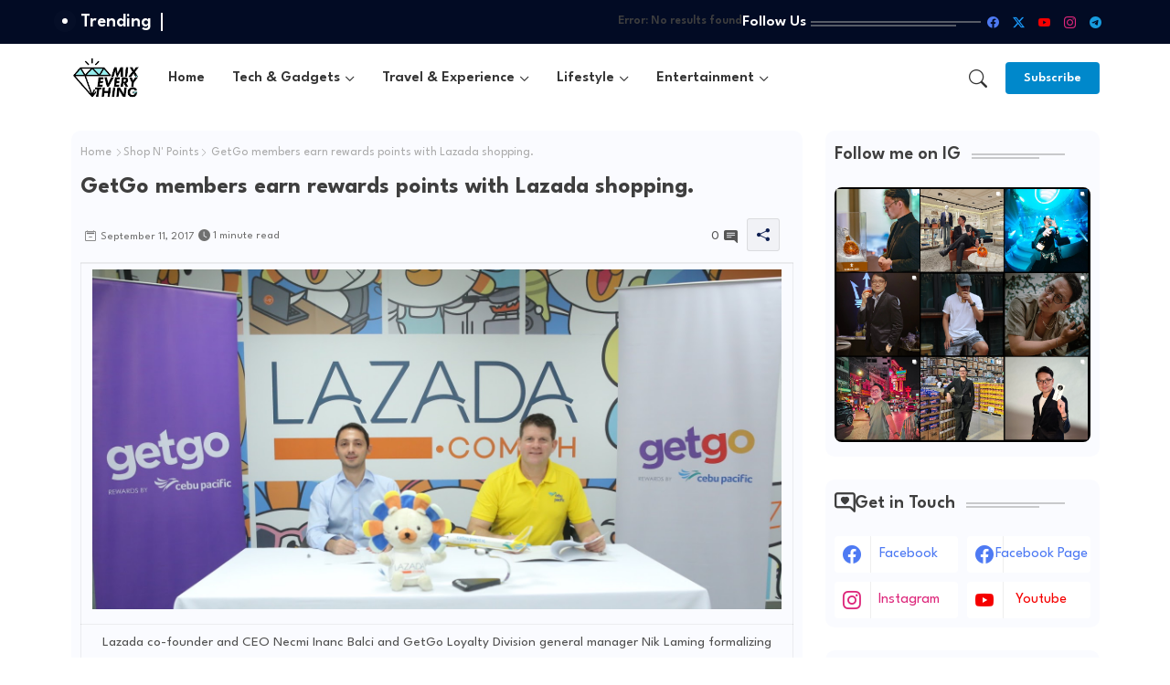

--- FILE ---
content_type: text/html; charset=UTF-8
request_url: https://www.mixofeverything.net/b/stats?style=BLACK_TRANSPARENT&timeRange=ALL_TIME&token=APq4FmDV-ocws3Vgz56O2LkjHMT7dExRy82UffUbpnItcqgj_Q6SdJJ5xA5rqW1lcQogdIpEbrhX7mgMuZGERNOJwmoDBE6ytg
body_size: 26
content:
{"total":11574612,"sparklineOptions":{"backgroundColor":{"fillOpacity":0.1,"fill":"#000000"},"series":[{"areaOpacity":0.3,"color":"#202020"}]},"sparklineData":[[0,35],[1,29],[2,34],[3,30],[4,32],[5,36],[6,47],[7,62],[8,75],[9,55],[10,52],[11,43],[12,28],[13,30],[14,33],[15,27],[16,29],[17,32],[18,29],[19,36],[20,38],[21,46],[22,59],[23,58],[24,30],[25,89],[26,42],[27,100],[28,37],[29,20]],"nextTickMs":30508}